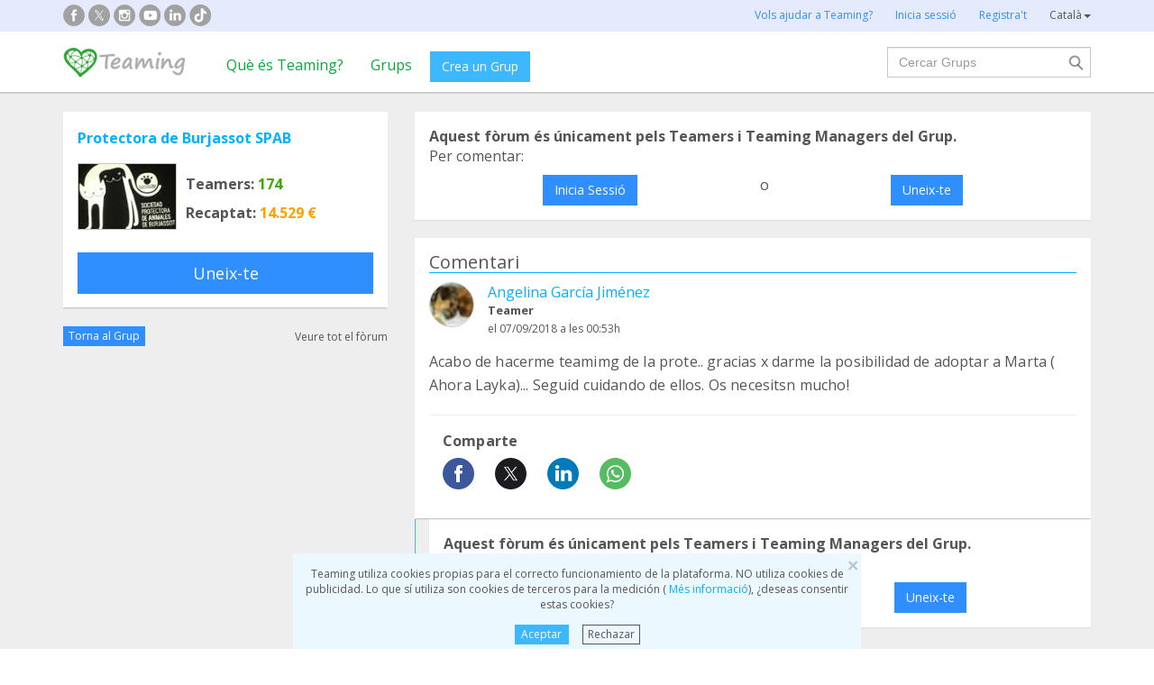

--- FILE ---
content_type: text/html;charset=UTF-8
request_url: https://www.teaming.net/forum/comment/list/NEfZuH8IJiOz7JcgRCAFbHu2BHYYekjJkBfvspMXEyTdR/57287?lang=ca_ES
body_size: 43753
content:
<!doctype html>
<html lang="es">
<head data-template-set="html5-reset">
    <meta charset="utf-8">
    <meta http-equiv="X-UA-Compatible" content="IE=edge,chrome=1">
    <meta name="viewport" content="width=device-width, initial-scale=1">
    <meta name="google-site-verification" content="w0YGjEjRK8V3LEjLY2KzLbmTGmMpSgx2m_FjLa03eZ0"/>
    <meta name="google-signin-client_id" content="572126843483-8h6u69hraj5bijf1n89nab9ba3tci13n.apps.googleusercontent.com"/>
    <title>Acabo de hacerme teamimg de la prote.. gracias x d... - Fòrum de Protectora de Burjassot SPAB</title>
    <meta name="title" content="Acabo de hacerme teamimg de la prote.. gracias x d... - Fòrum de Protectora de Burjassot SPAB">
    <meta name="Description" content="Acabo de hacerme teamimg de la prote.. gracias x darme la posibilidad de adoptar a Marta ( Ahora Lay... - Fòrum de Protectora de Burjassot SPAB">
                <meta property="og:url" content="https://www.teaming.net/forum/comment/list/NEfZuH8IJiOz7JcgRCAFbHu2BHYYekjJkBfvspMXEyTdR/57287?lang=ca_ES">
                    <meta property="og:title" content="Acabo de hacerme teamimg de la prote.. gracias x d... - Fòrum de Protectora de Burjassot SPAB">
                    <meta property="og:image"
                          content="http://djg5cfn4h6wcu.cloudfront.net/resources/images_new/img_facebook2.jpg">
                    <meta property="og:image:secure_url"
                          content="https://djg5cfn4h6wcu.cloudfront.net/resources/images_new/img_facebook2.jpg">
                    <meta property="og:image:height" content="246">
                    <meta property="og:image:width" content="473">
                    <meta property="og:description" content="Acabo de hacerme teamimg de la prote.. gracias x darme la posibilidad de adoptar a Marta ( Ahora Lay... - Fòrum de Protectora de Burjassot SPAB">
                    <meta property="og:type" content="article">
                    <meta property="article:published_time" content="2018-09-07T00:53:50Z">
                    <meta property="article:author" content="Angelina García Jiménez">
                    <meta property="fb:app_id" content="373775365993054">
        <meta property="og:locale:alternate" content="es_ES">
                <meta property="og:locale:alternate" content="en_GB">
                <meta property="og:locale" content="ca_ES">
                <meta property="og:locale:alternate" content="fr_FR">
                <meta property="og:locale:alternate" content="it_IT">
                <meta property="og:locale:alternate" content="pt_PT">
                <meta property="og:locale:alternate" content="de_DE">
                <link rel="stylesheet" href="https://djg5cfn4h6wcu.cloudfront.net/resources/2.116.0-gz/css/style_lazy_img.css"/>
    <link rel="stylesheet" href="https://djg5cfn4h6wcu.cloudfront.net/resources/2.116.0-gz/css/style_open_sans.css"/>
    <link rel="stylesheet" href="https://djg5cfn4h6wcu.cloudfront.net/resources/2.116.0-gz/css/fonts-aws_prod.css"/>
    <link href="https://fonts.googleapis.com/css?family=Open+Sans:300,400,600,700" rel="stylesheet">
    <link href="https://fonts.googleapis.com/css?family=Roboto:400,500" rel="stylesheet">

    <!-- Bootstrap -->
    <link rel="stylesheet" href="//maxcdn.bootstrapcdn.com/bootstrap/3.4.1/css/bootstrap.min.css"/>

    <link rel="stylesheet" href="https://djg5cfn4h6wcu.cloudfront.net/resources/2.116.0-gz/css/style_new.css"/>
    <!-- Bootstrap -->
    <link rel="stylesheet" href="https://djg5cfn4h6wcu.cloudfront.net/resources/2.116.0-gz/css/skins/tango/skin.css" type="text/css"/>
    <link rel="stylesheet" href="https://djg5cfn4h6wcu.cloudfront.net/resources/2.116.0-gz/css/skins/carousel-grupos.css" type="text/css"/>

    <link rel="image_src" href="https://djg5cfn4h6wcu.cloudfront.net/resources/images/logo.png"/>
    <link rel="shortcut icon" href="https://djg5cfn4h6wcu.cloudfront.net/resources/favicon.ico"/>
    <script>
        var leng;
        leng = 'ca_ES';

        resourcesUri = "https://djg5cfn4h6wcu.cloudfront.net/resources/2.116.0-gz/";
        usersDataUri = "https://d1kvlp4er3agpe.cloudfront.net";
    </script>
    <script>
        (function (w, d, u) {
            w.readyQ = [];
            w.bindReadyQ = [];

            function p(x, y) {
                if (x == "ready") {
                    w.bindReadyQ.push(y);
                } else {
                    w.readyQ.push(x);
                }
            }

            var a = {
                ready: p,
                bind: p
            };
            w.$ = w.jQuery = function (f) {
                if (f === d || f === u) {
                    return a
                } else {
                    p(f);
                }
            }
        })(window, document)
    </script>
    <script>
        var commonJS = {
            listeners: [],
            blockers: [],
            addBlocker: function (param) {
                this.blockers.push(param);
            },
            removeBlocker: function (param) {
                var index = this.blockers.indexOf(param);
                this.blockers.splice(index, 1);
            },
            ready: function (param) {
                this.listeners.push(param)
            },
            finish: function () {
                if (this.blockers.length == 0) {
                    $(document).off('ajaxSend');
                    $(document).off('ajaxSuccess');
                    while ((f = this.listeners.pop()) != null) {
                        f();
                    }
                } else {
                    setTimeout(function () {
                        commonJS.finish();
                    }, 1000);
                }
            }
        };
    </script>
    <!-- Google Tag Manager -->
        <script>
            var dataLayer = dataLayer || [];
            if ("".startsWith("40") || "".startsWith("50")) {
                dataLayer.push({'errorPage': ''});
            } else if ("") {
                dataLayer.push({'pageCategory': ''});
            }

            (function (w, d, s, l, i) {
                w[l] = w[l] || [];
                w[l].push({
                    'gtm.start': new Date().getTime(),
                    event: 'gtm.js'
                });
                var f = d.getElementsByTagName(s)[0], j = d.createElement(s), dl = l != 'dataLayer' ? '&l=' + l : '';
                j.async = true;
                j.src = 'https://www.googletagmanager.com/gtm.js?id=' + i + dl;
                f.parentNode.insertBefore(j, f);
            })(window, document, 'script', 'dataLayer', 'GTM-P9ZQPZ7');
        </script>
        <!-- End Google Tag Manager -->
    <link rel="alternate" hreflang="es-ES"
              href="https://www.teaming.net/forum/comment/list/NEfZuH8IJiOz7JcgRCAFbHu2BHYYekjJkBfvspMXEyTdR/57287?lang=es_ES"/>
    <link rel="alternate" hreflang="en-GB"
              href="https://www.teaming.net/forum/comment/list/NEfZuH8IJiOz7JcgRCAFbHu2BHYYekjJkBfvspMXEyTdR/57287?lang=en_GB"/>
    <link rel="alternate" hreflang="ca-ES"
              href="https://www.teaming.net/forum/comment/list/NEfZuH8IJiOz7JcgRCAFbHu2BHYYekjJkBfvspMXEyTdR/57287?lang=ca_ES"/>
    <link rel="alternate" hreflang="fr-FR"
              href="https://www.teaming.net/forum/comment/list/NEfZuH8IJiOz7JcgRCAFbHu2BHYYekjJkBfvspMXEyTdR/57287?lang=fr_FR"/>
    <link rel="alternate" hreflang="it-IT"
              href="https://www.teaming.net/forum/comment/list/NEfZuH8IJiOz7JcgRCAFbHu2BHYYekjJkBfvspMXEyTdR/57287?lang=it_IT"/>
    <link rel="alternate" hreflang="pt-PT"
              href="https://www.teaming.net/forum/comment/list/NEfZuH8IJiOz7JcgRCAFbHu2BHYYekjJkBfvspMXEyTdR/57287?lang=pt_PT"/>
    <link rel="alternate" hreflang="de-DE"
              href="https://www.teaming.net/forum/comment/list/NEfZuH8IJiOz7JcgRCAFbHu2BHYYekjJkBfvspMXEyTdR/57287?lang=de_DE"/>
    <link rel="canonical" href="https://www.teaming.net/forum/comment/list/NEfZuH8IJiOz7JcgRCAFbHu2BHYYekjJkBfvspMXEyTdR/57287"/>
        </head>

<body>
<!-- Google Tag Manager (noscript) -->
<noscript>
    <iframe src="https://www.googletagmanager.com/ns.html?id=GTM-P9ZQPZ7" height="0" width="0"
            style="display: none; visibility: hidden"></iframe>
</noscript>
<!-- End Google Tag Manager (noscript) -->
<div id="fb-root"></div>
<div data-spy="affix" data-offset-top="40" class="cookies-container">
    <div id="cookies" style="display:none">
        <div>
            <div class="boton-cerrar">
                <button id="cookies_close_advertisement" type="button" class="close">
                    <span aria-hidden="true">&times;</span></button>
            </div>
            <p class="font-12 txt-align-center">
                Teaming utiliza cookies propias para el correcto funcionamiento de la plataforma. NO utiliza cookies de publicidad. Lo que sí utiliza son cookies de terceros para la medición (<a href="/condiciones-legales/5/cookies-ips" class="azul"> Més informació</a>), ¿deseas consentir estas cookies?</p>
            <div class="d-flex jc-center m-bottom-5">
                <a id="cookies_accept_advertisement_button" href="javascript:void(0);"
                   class="btn btn-plain btn-xs m-right-15">
                    Aceptar</a>
                <a id="cookies_reject_advertisement_button" href="javascript:void(0);"
                   class="btn-xs btn-outline-gray-dark">
                    Rechazar</a>
            </div>
        </div>
    </div>
</div>
<header>
    <div class="visible-xs visible-sm">
    <nav class="navbar burguer">
        <a href="/" class="navbar-brand"><img src="https://djg5cfn4h6wcu.cloudfront.net/resources/images_new/logotipo_teaming.png"
                                              class="logo-xs"></a>

        <div>
            <div class="menu-bg-buscador"></div>
            <div class="menu-buscador">
                <i class="buscador"></i>
            </div>
            <div class="menu-items-buscador">
                <form action="/group/search" method="post">
                    <a href="/"><img src="https://djg5cfn4h6wcu.cloudfront.net/resources/images_new/logotipo_teaming.png"
                                     class="logo-xs"></a>
                    <div class="col-md-12">
                        <div class="form-group">
                            <label class="sr-only" for="">Buscar Grups</label> <input
                                type="text" name="q"
                                id="search" class="form-control"
                                placeholder="Buscar Grups">
                        </div>
                    </div>
                    <div class="col-md-12">
                        <div class="pull-left">
                            <a href="/group/featured">Veure tots els Grups</a>
                        </div>
                        <div class="pull-right">
                            <a class="btn-secondary-plain" href="javascript:void(0);"
                               onclick="$(this).parents('form:first').submit();">Cercar</a>
                        </div>
                    </div>
                </form>

                <div class="col-md-12 m-top-50 busquedas-populares">
                    <h2 class="segoeb">
                        Recerques més populars</h2>
                    <ul class="busquedas-populares m-top-20">
                        <li><a href="/group/list?q=&categories=9">Ajuda a nens i nenes</a></li>
                        <li><a href="/group/list?q=&categories=10">Ajuda a la investigació</a></li>
                        <li><a href="/group/list?q=&categories=3">Cooperació Internacional</a></li>
                        <li><a href="/group/list?q=&categories=8">Ajuda a famílies</a></li>
                        <li><a href="/group/list?q=&categories=4">Defensa d'animals</a></li>
                    </ul>
                </div>
            </div>
            <div>
                <div class="menu-bg" style="display: none"></div>
                <div class="menu-burger">&#9776;</div>
                <div class="menu-items">
                        <div>
                            <ul>
                                <li><a href="/"><img
                                        src="https://djg5cfn4h6wcu.cloudfront.net/resources/images_new/logotipo_teaming.png"
                                        class="logo-xs"></a></li>

                                <li><a href="/login">Inicia sessió</a></li>
                                <li><a href="/register">Registra't</a></li>
                                <li class="list-item-group"><a href="/group/create">Crea un Grup</a></li>

                                <li><a href="/que-es-teaming">Què és Teaming?</a></li>
                                <li><a href="/group/featured">Grups</a>
                                </li>
                                <li><a href="/teaming4teaming">Col·labora amb Teaming</a></li>
                                <li><a href="#headerCollapseLang" data-toggle="collapse" aria-expanded="false"
                                       aria-controls="headerCollapseLang">Català<i
                                        class="glyphicon glyphicon-triangle-bottom font-11"></i> </a>
                                    <div class="collapse idioma" id="headerCollapseLang">
                                        <ul>
                                            <li>
                                                        <a href="https://www.teaming.net/forum/comment/list/NEfZuH8IJiOz7JcgRCAFbHu2BHYYekjJkBfvspMXEyTdR/57287?lang=es_ES">Español</a></li>
                                                <li>
                                                        <a href="https://www.teaming.net/forum/comment/list/NEfZuH8IJiOz7JcgRCAFbHu2BHYYekjJkBfvspMXEyTdR/57287?lang=en_GB">English</a></li>
                                                <li>
                                                        <a href="https://www.teaming.net/forum/comment/list/NEfZuH8IJiOz7JcgRCAFbHu2BHYYekjJkBfvspMXEyTdR/57287?lang=fr_FR">Français</a></li>
                                                <li>
                                                        <a href="https://www.teaming.net/forum/comment/list/NEfZuH8IJiOz7JcgRCAFbHu2BHYYekjJkBfvspMXEyTdR/57287?lang=it_IT">Italiano</a></li>
                                                <li>
                                                        <a href="https://www.teaming.net/forum/comment/list/NEfZuH8IJiOz7JcgRCAFbHu2BHYYekjJkBfvspMXEyTdR/57287?lang=pt_PT">Português</a></li>
                                                <li>
                                                        <a href="https://www.teaming.net/forum/comment/list/NEfZuH8IJiOz7JcgRCAFbHu2BHYYekjJkBfvspMXEyTdR/57287?lang=de_DE">Deutsch</a></li>
                                                </ul>
                                    </div>
                                </li>
                            </ul>
                        </div>
                    </div>
                </div>
        </div>
    </nav>
</div>
<!--fin menu mobile-->
<!--menu desktop-->
<div class="hidden-xs hidden-sm">
    <nav class="navbar doble">
        <div class="header-first">

            <nav class="navbar">
                <div class="container">
                    <div class="navbar-header">
                        <div class="smedia-header fl-left">
                            <ul>
                                <li><a rel="nofollow noopener" target="_blank" href="https://www.facebook.com/Teaming"
                                       class="smedia ico-facebook"></a></li>
                                <li><a rel="nofollow noopener" target="_blank"
                                       href="https://twitter.com/teaming"
                                       class="smedia ico-x"></a></li>
                                <li><a rel="nofollow noopener" target="_blank"
                                       href="https://www.instagram.com/teaming_stories/"
                                       class="smedia ico-instagram"></a></li>
                                <li><a rel="nofollow noopener" target="_blank"
                                       href="https://www.youtube.com/c/Teaming_stories"
                                       class="smedia ico-youtube"></a></li>
                                <li><a rel="nofollow noopener" target="_blank"
                                       href="https://www.linkedin.com/company/teaming/"
                                       class="smedia ico-linkedin"></a></li>
                                <li><a rel="nofollow noopener" target="_blank"
                                       href="https://www.tiktok.com/@teaming_stories"
                                       class="smedia ico-tiktok"></a></li>
                                </ul>
                        </div>
                        <ul class="navbar-nav fl-right">
                                <li><a href="/teaming4teaming">Vols ajudar a Teaming?</a></li>
                                <li><a href="/login">Inicia sessió</a></li>
                                <li><a href="/register">Registra't</a></li>
                                <li>
                                    <div class="dropdown">
                                        <a class="dropdown-toggle gris-01" id="dropdownMenu1" data-toggle="dropdown"
                                           aria-haspopup="true"
                                           aria-expanded="true"> Català<span
                                                class="caret"></span>
                                        </a>
                                        <ul class="dropdown-menu dropdown-menu-right idioma"
                                            aria-labelledby="dropdownMenu1">
                                            <li>
                                                        <a href="https://www.teaming.net/forum/comment/list/NEfZuH8IJiOz7JcgRCAFbHu2BHYYekjJkBfvspMXEyTdR/57287?lang=es_ES">Español</a></li>
                                                <li>
                                                        <a href="https://www.teaming.net/forum/comment/list/NEfZuH8IJiOz7JcgRCAFbHu2BHYYekjJkBfvspMXEyTdR/57287?lang=en_GB">English</a></li>
                                                <li>
                                                        <a href="https://www.teaming.net/forum/comment/list/NEfZuH8IJiOz7JcgRCAFbHu2BHYYekjJkBfvspMXEyTdR/57287?lang=fr_FR">Français</a></li>
                                                <li>
                                                        <a href="https://www.teaming.net/forum/comment/list/NEfZuH8IJiOz7JcgRCAFbHu2BHYYekjJkBfvspMXEyTdR/57287?lang=it_IT">Italiano</a></li>
                                                <li>
                                                        <a href="https://www.teaming.net/forum/comment/list/NEfZuH8IJiOz7JcgRCAFbHu2BHYYekjJkBfvspMXEyTdR/57287?lang=pt_PT">Português</a></li>
                                                <li>
                                                        <a href="https://www.teaming.net/forum/comment/list/NEfZuH8IJiOz7JcgRCAFbHu2BHYYekjJkBfvspMXEyTdR/57287?lang=de_DE">Deutsch</a></li>
                                                </ul>
                                    </div>
                                </li>
                            </ul>
                        </div>
                </div>
            </nav>
        </div>
    </nav>
</div>
<!--fin menu desktop-->
<div class="hidden-xs hidden-sm">
	<nav class="navbar doble" style="background-color: #fff">
		<div class="header-second">
			<nav class="navbar">
				<div class="container">
					<div class="fl-left">
						<a href="/" class="navbar-brand"><img src="https://djg5cfn4h6wcu.cloudfront.net/resources/images_new/logotipo_teaming.png"></a>
					</div>
					<div class="collapse navbar-collapse fl-left">
						<ul class="nav navbar-nav">
							<li><a href="/que-es-teaming">Què és Teaming?</a></li>
							<li><a href="/group/featured">Grups</a></li>
							<li>
								<div class="m-right-10 m-top-5 m-left-5">
									<a class="btn btn-plain" href="/group/create" style="background-color: #3DB7FF">Crea un Grup</a>
								</div>
							</li>
						</ul>
					</div>
					<div class="collapse navbar-collapse navbar-right pr0">
						<div class="fl-right">
							<form method="post" action="/group/search">
								<div class="form-group has-feedback">
									<label for="" class="sr-only">Cercar</label> <input type="text" class="form-control" id="search"
										type="search" name="q" aria-describedby="" placeholder="Cercar Grups">
									<input type="submit" title="Cercar" name="submit_search" value="" class="search-bar-home">
								</div>
							</form>
						</div>
					</div>
				</div>
			</nav>
		</div>
	</nav>
</div>
</header>


























	




<!-- Google Plus y Facebook (sin cambios en lógica) -->
<div id="gplus-root"></div>
<script>
	window.___gcfg = { lang : 'es' };
	(function() {
		var po = document.createElement('script');
		po.type = 'text/javascript';
		po.async = true;
		po.src = 'https://apis.google.com/js/plusone.js';
		var s = document.getElementsByTagName('script')[0];
		s.parentNode.insertBefore(po, s);
	})();
</script>
<div id="fb-root"></div>
<script>(function(d, s, id) {
	var js, fjs = d.getElementsByTagName(s)[0];
	if (d.getElementById(id)) return;
	js = d.createElement(s); js.id = id;
	js.src = "//connect.facebook.net/en_US/all.js#xfbml=1";
	fjs.parentNode.insertBefore(js, fjs);
}(document, 'script', 'facebook-jssdk'));</script>
<!-- Fin Facebook -->

<section class="p-top-20 section-gris p-bottom-30">
	<div class="container">
		<div class="row">
			<!-- Columna izquierda: Información del Grupo -->
			













	


	
	
		
	


<!--info grupo-->
<div class="col-md-4 foro-sticky">
	<div class="panel border-bottom-gris no-radius">
		<div class="panel-body foro-info-group">
			
			<h1 class="m-bottom-10"><strong><a href="/protectoradeburjassotspab">Protectora de Burjassot SPAB</a></strong></h1>
			<div class="d-flex m-top-15">
				<div class="hidden-xs">
					<a href="/protectoradeburjassotspab">
						<img class="border-simple m-right-10" src="https://d1kvlp4er3agpe.cloudfront.net/resources/images/groups/5/1/2/7/0/thumb_t2gy2cpbil.jpg" alt="Protectora de Burjassot SPAB" title="Protectora de Burjassot SPAB">
					</a>
					
				</div>
				<div class="d-flex flex-col sp-evenly">
					<h3><strong>Teamers:<span class="txt-verde"> 174</span></strong></h3>
					<h3 class="hidden-xs"><strong>Recaptat:<span class="txt-orange"> 14.529 €</span></strong></h3>
				</div>
			</div>
			
				
				

				
					
						<a href="javascript:void(0)"
						   onclick="window.location='/group/join?grpReference=NEfZuH8IJiOz7JcgRCAFbHu2BHYYekjJkBfvspMXEyTdR&source=joinFromForumComment&threadId=57287'"
						   class="btn btn-lg btn-plain-home center-block m-top-20 hidden-xs">
							Uneix-te
						</a>
						<p class="txt-align-center m-top-20 visible-xs">
							<a href="javascript:void(0)" onclick="window.location='/group/join?grpReference=NEfZuH8IJiOz7JcgRCAFbHu2BHYYekjJkBfvspMXEyTdR&source=joinFromForumComment&threadId=57287'" class="m-top-20">
								Uneix-te
							</a>
						</p>
					
					
				
				
				
			

		</div>
	</div>
	<div class="d-flex sp-between v-center-items m-bottom-20">
		<a href="/protectoradeburjassotspab" class="btn btn-plain-home btn-xs">Torna al Grup</a>
		<a href="/forum/thread/list/NEfZuH8IJiOz7JcgRCAFbHu2BHYYekjJkBfvspMXEyTdR?page=1" class="gris-01 font-12">
			Veure tot el fòrum</a>
	</div>
</div>
<!--fin info grupo-->
			<!-- Columna derecha: Comentarios, formulario nuevo thread y listado -->
			<div class="col-md-8">
				<!-- Mensajes de error y éxito -->
				
				
				<!-- Caso: Usuario no participante (o sin login) -- Caja de acceso/union -->
				
					<div class="panel no-radius foro">
						<div class="panel-body">
							<p>
								<strong>
									Aquest fòrum és únicament pels Teamers i Teaming Managers del Grup.
								</strong>
							</p>

							
								<p>
									Per comentar:
								</p>
							

							<div class="d-flex">
								
									

									<a class="btn btn-plain-home block-center m-top-10" href="/forum/comment/join/NEfZuH8IJiOz7JcgRCAFbHu2BHYYekjJkBfvspMXEyTdR/">
										Inicia Sessió
									</a>

									
								

								
									
										<div class="m-left-10 m-right-10 m-top-10">o</div>
									

									

									

									
										
											<a class="btn btn-plain-home block-center m-top-10" onclick="window.location='/group/join?grpReference=NEfZuH8IJiOz7JcgRCAFbHu2BHYYekjJkBfvspMXEyTdR&source=joinFromForumComment&threadId='">
												Uneix-te
											</a>
										
										
									

									
									
								
							</div>
						</div>
					</div>
				
				<div class="clear"></div>

				<!-- Nuevo comentario / thread -->
				

				<!-- Listado de threads -->
				

				
					
					




























	
		
	
	




	
	
		
	





















<div id="thread-57287">
<div class="panel border-bottom-gris no-radius foro m-top-20">
	<div class="panel-body">
		<div class="border-bottom-blue m-bottom-20">
			<div class="d-flex sp-between flex-col-xs m-row">
				<div class="col-md-6 col-xs-12">
					<div id="labelForumThreadType-57287">
						<h4 class="">
							Comentari
						</h4>
						
					</div>
					
				</div>
				<div class="clearfix visible-xs"></div>
				
			</div>
		</div>
		<p class="txt-align-right font-12 m-top-10n">
			
		</p>
		<!--Info user-->
		<div class="user-comment">
			<div class="img-teamer">
				
					
					
						
						
						<a href="/angelinagarcia-jimenez"><img alt="Angelina García Jiménez"
												   title="Angelina García Jiménez" class="border-simple" src="https://d1kvlp4er3agpe.cloudfront.net/resources/images/users/1/1/4/8/9/micro_avatar_mxy3z4dcn9.jpg"></a>
						
						
					
				
			</div>
			
			<div class="d-flex flex-col">
				<a href="/angelinagarcia-jimenez">Angelina García Jiménez</a>
				<p class="tm-identify">
					<strong>
						Teamer
					</strong>
				</p>
				<p class="font-12 m-top-3">
					
						el&nbsp;07/09/2018
					
					
				a les 00:53h</p>
			</div>
		</div>
		
		<!--fin info user-->
		<div class="body-comment">
			<!-- Descripción del comentario -->
			<p class="m-top-15">
				Acabo de hacerme teamimg de la prote.. gracias x darme la posibilidad de adoptar a Marta ( Ahora Layka)... Seguid cuidando de ellos. Os necesitsn mucho!
			</p>
			<!-- Foto -->
			
			<!-- Video -->
			
			
				<div class="clearfix"></div>
				<hr>
				<div class="col-md-4">
					<h3><strong>Comparte</strong></h3>
					<div class="share-group-social">
						<a href="javascript:void(0)" data-href="https://www.facebook.com/sharer/sharer.php?u=https%3a%2f%2fwww.teaming.net%2fforum%2fcomment%2flist%2fNEfZuH8IJiOz7JcgRCAFbHu2BHYYekjJkBfvspMXEyTdR%2f57287" data-social="FACEBOOK"
						   onclick="openShareLink(this);return false;">
							<img src="https://djg5cfn4h6wcu.cloudfront.net/resources/images_new/facebook_icon.svg?v2" alt="facebook"
								 title="facebook" loading="lazy">
						</a>
						<a href="javascript:void(0)" data-href="https://x.com/intent/post?text=Acabo+de+hacerme+teamimg+de+la+prote..+gracias+x+darme+la+posibilidad+de+adoptar+a+Marta+(+Ahora+Lay...%0ahttps%3a%2f%2fwww.teaming.net%2fforum%2fcomment%2flist%2fNEfZuH8IJiOz7JcgRCAFbHu2BHYYekjJkBfvspMXEyTdR%2f57287+via+%40teaming" data-social="TWITTER"
						   onclick="openShareLink(this);return false;">
							<img src="https://djg5cfn4h6wcu.cloudfront.net/resources/images_new/x_icon.svg" alt="x"
								 title="x" loading="lazy">
						</a>
						<a href="javascript:void(0)" data-href="http://www.linkedin.com/shareArticle?mini=true&url=https%3a%2f%2fwww.teaming.net%2fforum%2fcomment%2flist%2fNEfZuH8IJiOz7JcgRCAFbHu2BHYYekjJkBfvspMXEyTdR%2f57287" data-social="LINKEDIN"
						   onclick="openShareLink(this);return false;">
							<img src="https://djg5cfn4h6wcu.cloudfront.net/resources/images_new/linkedin_icon.svg" alt="Linkedin"
								 title="Linkedin" loading="lazy">
						</a>
						<a href="javascript:void(0)" data-href="https://web.whatsapp.com/send?text=Acabo+de+hacerme+teamimg+de+la+prote..+gracias+x+darme+la+posibilidad+de+adoptar+a+Marta+(+Ahora+Layka)...+Seguid+cuidando+de+ellos.+Os+necesitsn+mucho!%0ahttps%3a%2f%2fwww.teaming.net%2fforum%2fcomment%2flist%2fNEfZuH8IJiOz7JcgRCAFbHu2BHYYekjJkBfvspMXEyTdR%2f57287+via+www.teaming.net" class="hidden-xs hidden-sm"
						   data-social="WHATSAPP" onclick="openShareLink(this);return false;">
							<img src="https://djg5cfn4h6wcu.cloudfront.net/resources/images_new/whatsapp_icon.svg" alt="Whatsapp"
								 title="whatsapp" loading="lazy">
						</a>
						<a href="whatsapp://send?text=Acabo+de+hacerme+teamimg+de+la+prote..+gracias+x+darme+la+posibilidad+de+adoptar+a+Marta+(+Ahora+Layka)...+Seguid+cuidando+de+ellos.+Os+necesitsn+mucho!%0ahttps%3a%2f%2fwww.teaming.net%2fforum%2fcomment%2flist%2fNEfZuH8IJiOz7JcgRCAFbHu2BHYYekjJkBfvspMXEyTdR%2f57287+via+www.teaming.net" data-action="share/whatsapp/share" class="visible-xs">
							<img src="https://djg5cfn4h6wcu.cloudfront.net/resources/images_new/whatsapp_icon.svg" alt="Whatsapp"
								 title="whatsapp" loading="lazy">
						</a>
						<a id="shareButton" href="javascript:void(0)" onclick="shareWithBox('')"
						   class="hidden-md hidden-lg hidden-xl" style="display: none">
							<img src="https://djg5cfn4h6wcu.cloudfront.net/resources/images_new/mas_icon.svg" loading="lazy">
						</a>
					</div>
				</div>
			
		</div>
	</div>
	<!--Fin publicación foro-->
</div>




	<div class="foro-respuestas">
		<!-- Caso: Usuario no participante (o sin login) -- Caja de acceso/union -->
		
			<div class="panel no-radius foro">
				<div class="panel-body">
					<p>
						<strong>
							Aquest fòrum és únicament pels Teamers i Teaming Managers del Grup.
						</strong>
					</p>

					
						<p>
							Per comentar:
						</p>
					

					<div class="d-flex">
						
							

							<a class="btn btn-plain-home block-center m-top-10" href="/forum/comment/join/NEfZuH8IJiOz7JcgRCAFbHu2BHYYekjJkBfvspMXEyTdR/57287">
								Inicia Sessió
							</a>

							
						

						
							
								<div class="m-left-10 m-right-10 m-top-10">o</div>
							

							

							

							
								
								
									<a class="btn btn-plain-home block-center m-top-10" href="javascript:void(0);" onclick="confirmJoin('/group/join?grpReference=NEfZuH8IJiOz7JcgRCAFbHu2BHYYekjJkBfvspMXEyTdR&source=joinFromForumComment&threadId=57287')">
										Uneix-te
									</a>
								
							
						
					</div>
				</div>
			</div>
		
	</div>



</div>
					
				

				<!-- Paginación -->
				
			</div><!-- fin col-md-8 -->

			<div style="clear: both"></div>
		</div><!-- fin row -->
	</div><!-- fin container -->
</section>
<!-- FOOTER -->
<footer>
    <div class="footer-blue-v2">
        <div class="container">
            <div class="footer-block1">
                <div class="d-flex sp-between flex-footer">
                    <div class="m-bottom-20 m-top-21">
                        <div class="col-md-11">
                            <h3>
                                Sobre Teaming</h3>
                            <ul>
                                <li><a href=" /teamingfoundation ">Fundació Teaming</a></li>
                                <li><a href="/que-es-teaming">Què és Teaming?</a></li>
                                </ul>
                        </div>
                    </div>
                    <div class="m-bottom-20 m-top-21">
                        <div class="col-md-11">
                            <h3>
                                Fent Teaming</h3>
                            <ul>
                                <li><a href="/group/create">Crea el teu Grup</a></li>
                                <li><a href="/group/featured">Uneix-te a un Grup</a></li>
                                <li><a href="/condiciones-legales/3/bloqueo-grupo">Qui pot recaptar fons?</a></li>
                            </ul>
                        </div>
                    </div>
                    <div class="m-bottom-20 m-top-21">
                        <div class="col-md-11">
                            <h3>
                                Cap dubte?</h3>
                            <ul>
                                <li><a href="/faqs">Preguntes freqüents</a>
                                </li>
                                <li><a href="/condiciones-legales">Avís legal</a></li>
                                <li><a href="/contactUs">Contacta amb nosaltres</a></li>
                            </ul>
                        </div>
                    </div>
                    <div class="m-bottom-20">
                        <div class="col-md-11">
                            <h3>
                                Col·labora amb Teaming</h3>
                            <ul>
                                <li><a href="/weareteaming">Empreses Here we are Teaming</a></li>
                                <li><a href="/teaming4teaming">Teamers 4 Teaming</a></li>
                                <li><a href="/volunteers">Fes-te voluntari/a</a></li>
                            </ul>
                        </div>
                    </div>
                    <div class="m-bottom-20">
                        <div class="col-md-11">
                            <h3>Teaming a empreses</h3>
                            <ul>
                                <li><a href="https://www.teaming.net/landing/nttdata" target="_blank" rel="nofollow noopener">NTT DATA</a></li>
                                <li><a href="https://www.teaming.net/creditoycaucion" target="_blank" rel="nofollow noopener">	Credito y caución</a></li>
                                <li><a href="https://www.teaming.net/caminatas-solidarias-seat" target="_blank" rel="nofollow noopener">Companys i companyes de SEAT&Cupra</a></li>
                            </ul>
                        </div>
                    </div>
                </div>
            </div>
            <div class="m-bottom-30">
                <h3 class="text-center font-18">Grups als que pots ajudar amb 1 &euro; al mes</h3>

                <div class="row">
                    <div class="col-md-3">
                        <div class="col-md-11">
                            <ul>
                                <li><a href="/group/list?categories=5">Suport a persones amb adicció</a>
                                </li>
                                <li><a href="/group/list?categories=2">Ajuda a malalts</a>
                                </li>
                                <li><a href="/group/list?categories=3">Cooperació Internacional</a></li>
                            </ul>
                        </div>
                    </div>
                    <div class="col-md-3">
                        <div class="col-md-11">
                            <ul>
                                <li><a href="/group/list?categories=4">Defensa dels animals</a>
                                </li>
                                <li><a href="/group/list?categories=15">Discapacitat</a></li>
                                <li><a href="/group/list?categories=7">Educació</a></li>
                            </ul>
                        </div>
                    </div>
                    <div class="col-md-3">
                        <div class="col-md-11">
                            <ul>
                                <li><a href="/group/list?categories=8">Ajuda a families</a></li>
                                <li><a href="/group/list?categories=9">Ajuda a nens i joves</a></li>
                                <li><a href="/group/list?categories=12">Immigració</a>
                                </li>
                            </ul>
                        </div>
                    </div>
                    <div class="col-md-3">
                        <div class="col-md-11">
                            <ul>
                                <li><a href="/group/list?categories=10">Investigació</a></li>
                                <li><a href="/group/list?categories=11">Persones grans</a></li>
                                <li><a href="/group/list?categories=0">Altres Grups</a></li>
                            </ul>
                        </div>
                    </div>
                </div>
            </div>
            <div class="social-media m-bottom-20">
                <ul>
                    <li><a rel="nofollow noopener" target="_blank" href="https://www.facebook.com/Teaming"
                           class="smedia ico-facebook"></a></li>
                    <li><a rel="nofollow noopener" target="_blank"
                           href="https://twitter.com/teaming"
                           class="smedia ico-x"></a></li>
                    <li><a rel="nofollow noopener" target="_blank" href="https://www.instagram.com/teaming_stories/"
                           class="smedia ico-instagram"></a></li>
                    <li><a rel="nofollow noopener" target="_blank" href="https://www.youtube.com/c/Teaming_stories"
                           class="smedia ico-youtube"></a></li>
                    <li><a rel="nofollow noopener" target="_blank" href="https://www.linkedin.com/company/teaming/"
                           class="smedia ico-linkedin"></a></li>
                    <li><a rel="nofollow noopener" target="_blank" href="https://www.tiktok.com/@teaming_stories"
                           class="smedia ico-tiktok"></a></li>
                </ul>
                <div class="clearfix"></div>
            </div>
        </div>

    </div>
    <div class="footer-block">
        <div class="container">
            <div class="section-footer pull-left">
                <p class="copyright text-left m-top-26">
                    &copy; 2025 Teaming
                </p>
            </div>

            <div class="section-footer">
                <div class="pull-right m-top-20">
                    <select class="form-control m-bottom-20" onchange="window.location.href=this.value; ">
                        <li class="col-md-3 col-sm-4 col-xs-3" style="text-transform: capitalize;"><option value="https://www.teaming.net/forum/comment/list/NEfZuH8IJiOz7JcgRCAFbHu2BHYYekjJkBfvspMXEyTdR/57287?lang=es_ES">
                                        Español</option>
                                </li>
                        <li class="col-md-3 col-sm-4 col-xs-3" style="text-transform: capitalize;"><option value="https://www.teaming.net/forum/comment/list/NEfZuH8IJiOz7JcgRCAFbHu2BHYYekjJkBfvspMXEyTdR/57287?lang=en_GB">
                                        English</option>
                                </li>
                        <li class="col-md-3 col-sm-4 col-xs-3" style="text-transform: capitalize;"><option selected="selected"
                                            value="https://www.teaming.net/forum/comment/list/NEfZuH8IJiOz7JcgRCAFbHu2BHYYekjJkBfvspMXEyTdR/57287?lang=ca_ES">
                                        Català</option>
                                </li>
                        <li class="col-md-3 col-sm-4 col-xs-3" style="text-transform: capitalize;"><option value="https://www.teaming.net/forum/comment/list/NEfZuH8IJiOz7JcgRCAFbHu2BHYYekjJkBfvspMXEyTdR/57287?lang=fr_FR">
                                        Français</option>
                                </li>
                        <li class="col-md-3 col-sm-4 col-xs-3" style="text-transform: capitalize;"><option value="https://www.teaming.net/forum/comment/list/NEfZuH8IJiOz7JcgRCAFbHu2BHYYekjJkBfvspMXEyTdR/57287?lang=it_IT">
                                        Italiano</option>
                                </li>
                        <li class="col-md-3 col-sm-4 col-xs-3" style="text-transform: capitalize;"><option value="https://www.teaming.net/forum/comment/list/NEfZuH8IJiOz7JcgRCAFbHu2BHYYekjJkBfvspMXEyTdR/57287?lang=pt_PT">
                                        Português</option>
                                </li>
                        <li class="col-md-3 col-sm-4 col-xs-3" style="text-transform: capitalize;"><option value="https://www.teaming.net/forum/comment/list/NEfZuH8IJiOz7JcgRCAFbHu2BHYYekjJkBfvspMXEyTdR/57287?lang=de_DE">
                                        Deutsch</option>
                                </li>
                        </select>

                </div>
            </div>
        </div>
    </div>
    <div class="footer-block">
        <div class="container">
            <div class="row">
                <div class="col-md-6 col-sm-12">
                    <h4 class="m-bottom-20">Powered by:</h4>
                    <div class="col-md-5 col-sm-4 m-bottom-20">
                        <a href="https://es.nttdata.com/" target="_blank" rel="nofollow noopener">
                            <img class="img-responsive cologo" alt="nttdata"
                                 src="https://djg5cfn4h6wcu.cloudfront.net/resources/images_new/coLogos/logo_NTT_footer.png">
                        </a>
                    </div>
                </div>
                <div class="col-md-5 col-md-offset-1 col-sm-12 col-sm-offset-0">
                    <h4 class="m-bottom-20">In collaboration with:</h4>
                    <div class="col-md-5 col-sm-6">
                        <a href="https://www.bancsabadell.com" target="_blank" rel="nofollow noopener">
                            <img class="img-responsive cologo" alt="Banco Sabadell"
                                 src="https://djg5cfn4h6wcu.cloudfront.net/resources/images_new/coLogos/bg_gris_transparente150.png">
                        </a>
                    </div>
                    <div class="col-md-6 col-sm-6">
                        <a target="_blank" href="https://www.pfstech.com/" rel="nofollow">
                            <img class="img-responsive cologo" title="pfsTech" alt="pfsTech"
                                 src="https://djg5cfn4h6wcu.cloudfront.net/resources/images_new/coLogos/logo_gris_pfsTech.png">
                        </a>
                    </div>
                </div>
            </div>
        </div>
    </div>
    </footer>


<script src="//ajax.googleapis.com/ajax/libs/jquery/3.6.0/jquery.min.js"></script>
<!-- Necesario para jquery.tools dado que no se ha probado desde la version 1.7 -->
<script src="https://djg5cfn4h6wcu.cloudfront.net/resources/2.116.0-gz/js/jquery/jquery.validate.min.js"></script>
<script src="https://djg5cfn4h6wcu.cloudfront.net/resources/2.116.0-gz/js/jquery/jquery.i18n.properties-1.0.9.js"></script>
<script src="//maxcdn.bootstrapcdn.com/bootstrap/3.4.1/js/bootstrap.min.js"></script>

<script src="https://djg5cfn4h6wcu.cloudfront.net/resources/2.116.0-gz/js/social/shareButton.js"></script>
<script src="https://djg5cfn4h6wcu.cloudfront.net/resources/2.116.0-gz/js/cookies.js"></script>
<script>
    (function ($, d) {
        $.each(readyQ, function (i, f) {
            $(f)
        });
        $.each(bindReadyQ, function (i, f) {
            $(d).bind("ready", f)
        })
    })(jQuery, document)
</script>


<script src="https://djg5cfn4h6wcu.cloudfront.net/resources/2.116.0-gz/js/forum/threadList.js"></script>
<script>
            $(function () {
                
            });
        </script>
    <script type="text/javascript" src="https://djg5cfn4h6wcu.cloudfront.net/resources/2.116.0-gz/js/common.js"></script>
</body>
</html>


--- FILE ---
content_type: text/css
request_url: https://djg5cfn4h6wcu.cloudfront.net/resources/2.116.0-gz/css/style_lazy_img.css
body_size: -79
content:
img{opacity:1;transition:opacity .3s}img[data-src]{opacity:0}

--- FILE ---
content_type: text/css
request_url: https://djg5cfn4h6wcu.cloudfront.net/resources/2.116.0-gz/css/skins/carousel-grupos.css
body_size: 512
content:
.categoria-grupos .jcarousel-skin-tango .jcarousel-container{border:1px solid #fea100;border-radius:10px}.categoria-grupos .jcarousel-skin-tango .jcarousel-direction-rtl{direction:rtl}.categoria-grupos .jcarousel-skin-tango .jcarousel-container-horizontal{padding:23px 40px 20px}.categoria-grupos .jcarousel-skin-tango .jcarousel-container-vertical{height:245px;padding:40px 20px;width:75px}.categoria-grupos .jcarousel-skin-tango .jcarousel-clip{overflow:hidden}.categoria-grupos .jcarousel-skin-tango .jcarousel-clip-horizontal{height:80px;width:885px}.categoria-grupos .jcarousel-skin-tango .jcarousel-item{height:73px;width:110px}.categoria-grupos .jcarousel-skin-tango .jcarousel-item-horizontal{margin-left:4px;margin-right:10px}.categoria-grupos .jcarousel-skin-tango .jcarousel-direction-rtl .jcarousel-item-horizontal{margin-left:10px;margin-right:0}.categoria-grupos .jcarousel-skin-tango .jcarousel-next-horizontal{background:url("../../../images/bullet-right.gif") no-repeat scroll 0 0 transparent;cursor:pointer;height:34px;position:absolute;right:5px;top:43px;width:20px}.categoria-grupos .jcarousel-skin-tango .jcarousel-direction-rtl .jcarousel-next-horizontal{background-image:url("prev-horizontal.png");left:5px;right:auto}.categoria-grupos .jcarousel-skin-tango .jcarousel-prev-horizontal{background:url("../../../images/bullet-left.gif") no-repeat scroll 0 0 transparent;cursor:pointer;height:34px;left:5px;position:absolute;top:43px;width:20px}.homegrupos ul li,.homegrupos2 ul li{display:table;margin-left:14px}.homegrupos .carrusel-home-privada ul li{display:table;margin-left:0;margin-right:9px;width:auto!important}.grupo{-webkit-box-shadow:0 0 10px 2px rgba(64,62,60,.5);-moz-box-shadow:0 0 10px 2px rgba(64,62,60,.5);box-shadow:0 0 10px 2px rgba(64,62,60,.5);margin-top:15px;padding:18px;width:733px;min-height:241px;margin-bottom:15px}.homegrupos .grupo div.description{min-height:200px}.homegrupos p.description-home{min-height:160px}.homegrupos .destacados ul li{width:auto!important;display:table;margin-left:2px}.homegrupos .carrusel-home-privada,.homegrupos .destacados{overflow:hidden}.destacados .jcarousel-skin-tango .jcarousel-container{border:1px solid #fea100;border-radius:10px}.destacados .jcarousel-skin-tango .jcarousel-direction-rtl{direction:rtl}.destacados .jcarousel-skin-tango .jcarousel-container-horizontal{padding:23px 40px 20px}.destacados .jcarousel-skin-tango .jcarousel-container-vertical{height:245px;padding:40px 20px;width:75px}.destacados .jcarousel-skin-tango .jcarousel-clip{overflow:hidden}.destacados .jcarousel-skin-tango .jcarousel-clip-horizontal{height:80px}.destacados .jcarousel-skin-tango .jcarousel-item{height:73px;width:110px}.destacados .jcarousel-skin-tango .jcarousel-item-horizontal{margin-left:4px;margin-right:10px}.destacados .jcarousel-skin-tango .jcarousel-direction-rtl .jcarousel-item-horizontal{margin-left:10px;margin-right:0}.destacados .jcarousel-skin-tango .jcarousel-next-horizontal{background:url("../../../images/bullet-right.gif") no-repeat scroll 0 0 transparent;cursor:pointer;height:34px;position:absolute;right:5px;top:43px;width:20px}.destacados .jcarousel-skin-tango .jcarousel-direction-rtl .jcarousel-next-horizontal{background-image:url("prev-horizontal.png");left:5px;right:auto}.destacados .jcarousel-skin-tango .jcarousel-prev-horizontal{background:url("../../../images/bullet-left.gif") no-repeat scroll 0 0 transparent;cursor:pointer;height:34px;left:5px;position:absolute;top:43px;width:20px}

--- FILE ---
content_type: application/javascript
request_url: https://djg5cfn4h6wcu.cloudfront.net/resources/2.116.0-gz/js/social/shareButton.js
body_size: 494
content:
$((function(){if($(".fb-like").length>0||$(".fb-login").length>0||$(".fb-share-button").length>0){if($(".fb-login").length>0){window.fbAsyncInit=function(){FB.init({appId:$(".fb-login").attr("data-appId"),cookie:true,xfbml:true,version:"v2.12"})}}else if($(".fb-share-button").length>0){window.fbAsyncInit=function(){FB.init({appId:$("meta[property='fb:app_id']").attr("content"),cookie:true,xfbml:true,version:"v2.12"})}}else{window.fbAsyncInit=function(){FB.init({cookie:true,xfbml:true,version:"v2.12"})}}(function(d,s,id){var js,fjs=d.getElementsByTagName(s)[0];if(d.getElementById(id))return;js=d.createElement(s);js.id=id;js.src="//connect.facebook.net/"+leng+"/sdk.js";fjs.parentNode.insertBefore(js,fjs)})(document,"script","facebook-jssdk")}if($(".g-signin2").length>0){(function(){var po=document.createElement("script");po.type="text/javascript";po.async=true;po.src="https://apis.google.com/js/platform.js";var s=document.getElementsByTagName("script")[0];s.parentNode.insertBefore(po,s)})()}if($(".twitter-share-button").length>0){$(".twitter-share-button").attr("data-lang",leng);!function(d,s,id){var js,fjs=d.getElementsByTagName(s)[0],p=/^http:/.test(d.location)?"http":"https";if(!d.getElementById(id)){js=d.createElement(s);js.id=id;js.src=p+"://platform.twitter.com/widgets.js";fjs.parentNode.insertBefore(js,fjs)}}(document,"script","twitter-wjs")}if($(".wa_btn").length>0&&typeof wabtn4fg==="undefined"){wabtn4fg=1;h=document.head||document.getElementsByTagName("head")[0],s=document.createElement("script");s.type="text/javascript";s.src=resourcesUri+"js/social/whatsapp-button.js";h.appendChild(s)}}));

--- FILE ---
content_type: application/javascript
request_url: https://djg5cfn4h6wcu.cloudfront.net/resources/2.116.0-gz/js/common.js
body_size: 2736
content:
var locale=leng.replace("_","-");var swiper=[];function resizeTextarea(param){let element;if(param instanceof HTMLElement){element=param}else{element=document.getElementById(param)}element.style.height="auto";element.style.height=element.scrollHeight+2+"px"}function copyTextToClipboard(text){if(!navigator.clipboard){fallbackCopyTextToClipboard(text);return}navigator.clipboard.writeText(text).then((function(){console.log("Async: Copying to clipboard was successful!")}),(function(err){console.error("Async: Could not copy text: ",err)}))}function fallbackCopyTextToClipboard(text){var textArea=document.createElement("textarea");textArea.value=text;textArea.style.top="0";textArea.style.left="0";textArea.style.position="fixed";document.body.appendChild(textArea);textArea.focus();textArea.select();try{var successful=document.execCommand("copy")}catch(err){console.error("Fallback: Oops, unable to copy",err)}document.body.removeChild(textArea)}function formatDateFunction(date){var date=new Date(date);return date.toLocaleDateString(locale)}function formatNumberFunction(number){return number.toLocaleString(locale,{minimumFractionDigits:0,maximumFractionDigits:0})}function formatCurrencyFunction(number,currency){return number.toLocaleString(locale,{style:"currency",currency:currency,minimumFractionDigits:0,maximumFractionDigits:0})}function replaceParams(text){for(var i=1;i<arguments.length;i++){text=text.replace("|"+i+"|",arguments[i])}return text}function percentageFunction(val1,val2){return(val1/val2*100).toFixed(2)}function confirmHandler(){$("[data-confirm]:not([data-confirm-processed=true])").on("click",(function(event){if(event!=undefined){event.preventDefault();event.stopPropagation()}var url=$(this).attr("data-confirm-url");var js=$(this).attr("data-confirm-js");var text=$(this).attr("data-confirm");if(confirm(text)){if(url!=undefined){window.location.href=url}else{return eval(js)}}else{return false}})).each((function(){$(this).attr("data-confirm-processed","true")}))}$((function(){var dataLayer=dataLayer||[];jQuery.loadScript=function(url,cache,options){commonJS.addBlocker(url);options=$.extend(options||{},{dataType:"script",cache:cache,url:url});if(options.success!=undefined){options.tsuccess=options.success}options.success=function(){commonJS.removeBlocker(url);if(options.tsuccess!=undefined){options.tsuccess()}};return jQuery.ajax(options)};jQuery.loadCss=function(url){var head=document.getElementsByTagName("head")[0];var link=document.createElement("link");link.rel="stylesheet";link.type="text/css";link.href=url;link.media="all";head.appendChild(link)};var menuBurguer=$("header .menu-burger");menuBurguer.on("click",(function(){$("header .menu-bg, header .menu-items, header .menu-burger").toggleClass("fs");var bg=$("header .menu-bg");if(bg.css("display")=="none"){bg.css("display","")}else{bg.css("display","none")}menuBurguer.text()=="☰"?menuBurguer.text("✕"):menuBurguer.text("☰")}));var headerCollapseLang=$("#headerCollapseLang");headerCollapseLang.on("hidden.bs.collapse",(function(e){$(this).parent().find("i").removeClass("glyphicon-triangle-top").addClass("glyphicon-triangle-bottom");e.stopPropagation()}));headerCollapseLang.on("shown.bs.collapse",(function(e){$(this).parent().find("i").removeClass("glyphicon-triangle-bottom").addClass("glyphicon-triangle-top");e.stopPropagation()}));$("header .menu-buscador").on("click",(function(){$("header .menu-bg-buscador, header .menu-items-buscador, header .menu-buscador").toggleClass("fs");var item=$("header .menu-buscador i");if(item.hasClass("buscador")){item=item.removeClass("buscador");var item2=$("header .menu-buscador");item2.text("✕");item2.append(item)}else{item=item.addClass("buscador");var item2=$("header .menu-buscador");item2.text("");item2.append(item)}}));confirmHandler();if($("div[data-experiment]").length>0){var experiment=$("div[data-experiment]").attr("data-experiment");var urlExperimentScript="//www.google-analytics.com/cx/api.js?experiment="+experiment;$.loadScript(urlExperimentScript,false,{async:false,success:function(){var urlVariationScript=resourcesUri+"js/experiment"+experiment.replace(/\W/g,"")+".js";$.loadScript(urlVariationScript,true,{async:false,success:function(){if(gavariation=location.href.match(/[&?]gavariation=([0-9]+)(&.*)?$/gi)){gavariation=gavariation[0].substring(1).split("=",2)[1].split("&")[0]*1}else{gavariation=cxApi.chooseVariation()}applyAnalyticsExperimentVariation(gavariation)}})}})}if($('*[data-toggle="lightbox"]').length>0){var urlLightboxCss=resourcesUri+"/css/ekko-lightbox.css";$.loadCss(urlLightboxCss);var urlLightbox=resourcesUri+"js/bootstrap/ekko-lightbox.js";$.loadScript(urlLightbox,true);$(document).delegate('*[data-toggle="lightbox"]',"click",(function(event){event.preventDefault();$(this).ekkoLightbox()}))}if($("script[type='text/x-jsrender']").length>0){var urlJsRender=resourcesUri+"js/jquery/jsrender.min.js";$.loadScript(urlJsRender,true,{async:false,success:function(){var myHelpers={formatDate:formatDateFunction,formatNumber:formatNumberFunction,formatCurrency:formatCurrencyFunction,textWithParams:replaceParams,absoluteNumber:Math.abs,percentage:percentageFunction};$.views.helpers(myHelpers)}})}$("[rel=popover]").popover({content:function(){return $("#"+$(this).attr("data-html-content")).html()}});$("[data-toggle=popover][data-html-content-inline=true]").popover({html:true,trigger:"manual"}).click((function(){$(this).popover("toggle")})).blur((function(){$(this).popover("hide")}));$("iframe[data-src]").each((function(){var item=$(this);item.attr("src",item.attr("data-src"))}));$("[data-hide]").on("click",(function(){$(this).closest("."+$(this).attr("data-hide")).hide()}));if($("div[data-ecommerce]").length>0){if($("div[data-ecommerce=group]").length>0){var item=$("div[data-ecommerce=detail]");var name=item.attr("data-ecommerce-detail-name");var id=item.attr("data-ecommerce-detail-id");var country=item.attr("data-ecommerce-detail-country");dataLayer.push({ecommerce:{detail:{products:[{name:name,id:id,dimension1:country}]}}})}}if($("div[data-swiper]").length>0){var swiperCss=resourcesUri+"css/swiper.min.css";var swiperLib=resourcesUri+"js/swiper/swiper.min.js";$.loadCss(swiperCss);$.loadScript(swiperLib,true,{success:function(){$("div[data-swiper]").each((function(index,value){var data={};data.loop=eval(value.getAttribute("data-swiper-loop"));var loopFillGroupWithBlank=value.getAttribute("data-swiper-loop-fill-group-with-blank");if(loopFillGroupWithBlank!=undefined){data.loopFillGroupWithBlank=eval(loopFillGroupWithBlank)}if(data.loop&&!data.loopFillGroupWithBlank){data.loopAdditionalSlides=2;data.watchSlidesVisibility=true}data.lazy=true;data.preloadImages=false;data.slidesPerView=eval(value.getAttribute("data-swiper-slides"));data.slidesPerColumn=eval(value.getAttribute("data-swiper-slides-column"));var slidesPerGroup=value.getAttribute("data-swiper-slides-group");if(slidesPerGroup!=undefined){data.slidesPerGroup=eval(slidesPerGroup)}data.spaceBetween=eval(value.getAttribute("data-swiper-space"));data.centeredSlides=eval(value.getAttribute("data-swiper-centered"));var autoplay=value.getAttribute("data-swiper-autoplay");if(autoplay!=undefined){data.autoplay=eval(autoplay)}else{data.autoplay={};data.autoplay.delay=eval(value.getAttribute("data-swiper-autoplay-delay"));data.autoplay.disableOnInteraction=eval(value.getAttribute("data-swiper-autoplay-disable"))}data.pagination={};data.pagination.el=value.getAttribute("data-swiper-pagination-el");data.pagination.clickable=eval(value.getAttribute("data-swiper-pagination-clickable"));data.navigation={};data.navigation.nextEl=value.getAttribute("data-swiper-navigation-next");data.navigation.prevEl=value.getAttribute("data-swiper-navigation-prev");var grabCursor=value.getAttribute("data-grab-cursor");if(grabCursor!=undefined){data.grabCursor=eval(grabCursor)}var breakpoints=value.getAttribute("data-swiper-breakpoints");if(breakpoints!=undefined){data.breakpoints=JSON.parse(breakpoints)}var swiperOnModal=value.getAttribute("data-swiper-on-modal");if(swiperOnModal!=undefined){$(swiperOnModal).on("shown.bs.modal",(function(){$(swiperOnModal).find("div .swiper-container").show();swiper[value.getAttribute("data-swiper")]=new Swiper(value,data)}))}else{swiper[value.getAttribute("data-swiper")]=new Swiper(value,data)}}))}})}if($("img[data-src]:not(.swiper-lazy)").length>0){window.addEventListener("load",(function(){[].forEach.call(document.querySelectorAll("img[data-src]"),(function(img){img.setAttribute("src",img.getAttribute("data-src"));img.onload=function(){img.removeAttribute("data-src")}}))}),false)}if($("form[data-validate-additional-methods]").length>0){var urlLightbox=resourcesUri+"js/jquery/additional-methods.min.js";$.loadScript(urlLightbox,true)}commonJS.finish()}));

--- FILE ---
content_type: application/javascript
request_url: https://djg5cfn4h6wcu.cloudfront.net/resources/2.116.0-gz/js/cookies.js
body_size: 625
content:
var ACCEPT_COOKIE_NAME="viewed_cookie_policy";var COOKIE_NAME="consent_cookie";var ACCEPT_COOKIE_EXPIRE=365;var REJECT_COOKIE_EXPIRE=1;var ACCEPT_COOKIE_TIMEOUT=3e4;function createCookie(name,value,days){var expires;if(days){var date=new Date;date.setTime(date.getTime()+days*24*60*60*1e3);expires="; expires="+date.toUTCString()}else{expires=""}document.cookie=name+"="+(value||"")+expires+"; path=/"}function readCookie(name){var nameEQ=name+"=";var ca=document.cookie.split(";");for(var i=0;i<ca.length;i++){var c=ca[i];while(c.charAt(0)===" ")c=c.substring(1,c.length);if(c.indexOf(nameEQ)===0)return c.substring(nameEQ.length,c.length)}return null}function eraseCookie(name){createCookie(name,"",-1)}function displayAdvice(){$("#cookies").slideDown()}function hideAdvice(){$("#cookies").slideUp()}function closeCookieAdvice(){createCookie(ACCEPT_COOKIE_NAME,"yes",ACCEPT_COOKIE_EXPIRE);hideAdvice()}function allowCookies(){const value={ad_storage:"granted",ad_user_data:"granted",ad_personalization:"granted",analytics_storage:"granted",functionality_storage:"granted",personalization_storage:"granted",security_storage:"granted"};createCookie(COOKIE_NAME,JSON.stringify(value),ACCEPT_COOKIE_EXPIRE);onConsentChange(value);hideAdvice()}function rejectCookies(){const value={ad_storage:"denied",ad_user_data:"denied",ad_personalization:"denied",analytics_storage:"denied",functionality_storage:"granted",personalization_storage:"denied",security_storage:"granted"};createCookie(COOKIE_NAME,JSON.stringify(value),REJECT_COOKIE_EXPIRE);onConsentChange(value);hideAdvice()}$((function(){if(readCookie(COOKIE_NAME)==null){$("#cookies a[id='cookies_close_advertisement']").click((function(){rejectCookies()}));$("#cookies a[id='cookies_accept_advertisement_button']").click((function(){allowCookies()}));$("#cookies a[id='cookies_reject_advertisement_button']").click((function(){rejectCookies()}));displayAdvice()}}));const consentListeners=[];window.addCookiesConsentListener=callback=>{consentListeners.push(callback)};const onConsentChange=consent=>{consentListeners.forEach((callback=>{callback(consent)}))};